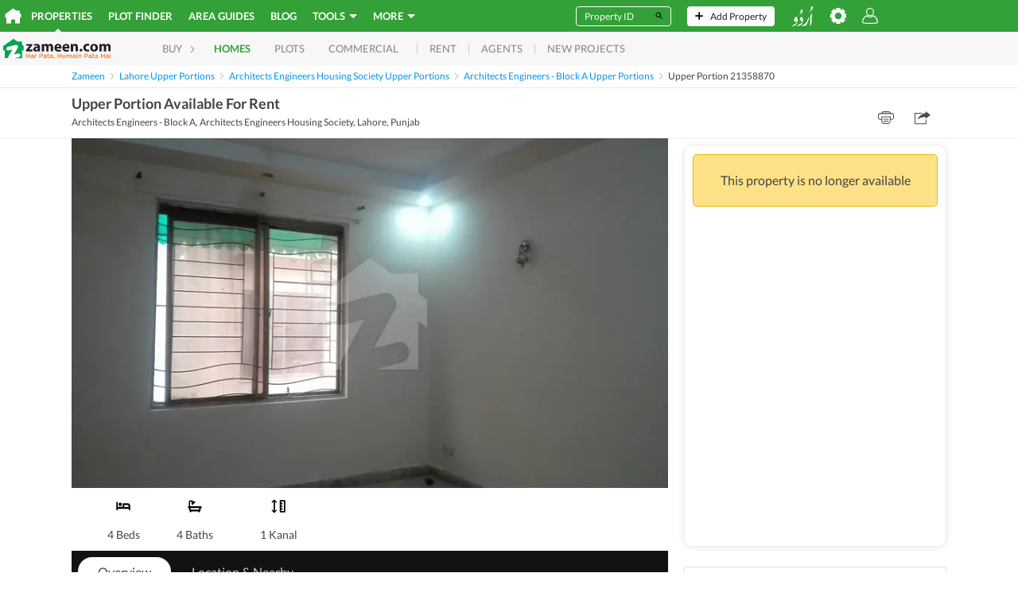

--- FILE ---
content_type: text/html; charset=utf-8
request_url: https://www.google.com/recaptcha/api2/aframe
body_size: 266
content:
<!DOCTYPE HTML><html><head><meta http-equiv="content-type" content="text/html; charset=UTF-8"></head><body><script nonce="PoJ_SbQdNwoqIJZaMamYow">/** Anti-fraud and anti-abuse applications only. See google.com/recaptcha */ try{var clients={'sodar':'https://pagead2.googlesyndication.com/pagead/sodar?'};window.addEventListener("message",function(a){try{if(a.source===window.parent){var b=JSON.parse(a.data);var c=clients[b['id']];if(c){var d=document.createElement('img');d.src=c+b['params']+'&rc='+(localStorage.getItem("rc::a")?sessionStorage.getItem("rc::b"):"");window.document.body.appendChild(d);sessionStorage.setItem("rc::e",parseInt(sessionStorage.getItem("rc::e")||0)+1);localStorage.setItem("rc::h",'1768992718525');}}}catch(b){}});window.parent.postMessage("_grecaptcha_ready", "*");}catch(b){}</script></body></html>